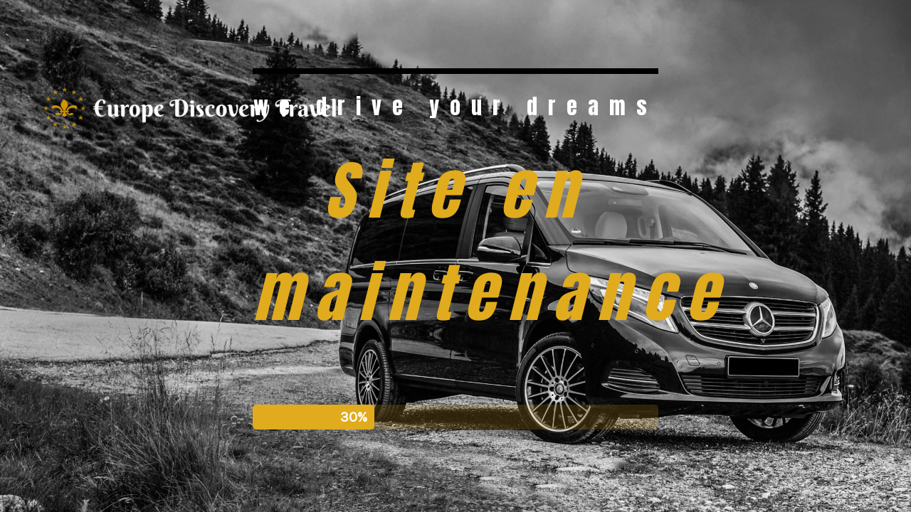

--- FILE ---
content_type: text/html; charset=UTF-8
request_url: https://europediscoverytravel.com/category/parigi/page/3/?lang=it
body_size: 2063
content:
<!DOCTYPE html>
<html lang="en-US">

<head>
        <meta charset="UTF-8">
    <meta http-equiv="X-UA-Compatible" content="IE=edge">
    <meta name="viewport" content="width=device-width, initial-scale=1">
    <meta name="description" content="We are doing some work on our site. Please come back later. We'll be up and running in no time.">
    <meta name="generator" content="Coming Soon & Maintenance Mode plugin for WordPress - https://comingsoonwp.com/">
    <title>Europe Discovery Travel is coming soon</title>
            <link rel="shortcut icon" href="https://assets.comingsoonwp.com//themes/default/csmm-favicon.png" />
        <link rel="profile" href="https://gmpg.org/xfn/11">
    <link rel="stylesheet" type="text/css" href="https://europediscoverytravel.com/wp-content/plugins/minimal-coming-soon-maintenance-mode/framework/public/css/public.css?v=6.52" />
    <link rel="stylesheet" href="https://use.fontawesome.com/releases/v5.8.1/css/all.css" type="text/css" media="all" />
    <script type="text/javascript" src="https://europediscoverytravel.com/wp-includes/js/jquery/jquery.js"></script>
        <meta property="og:locale" content="en-US" />
    <meta property="og:type" content="website" />
    <meta property="og:title" content="Europe Discovery Travel is coming soon" />
    <meta property="og:description" content="We are doing some work on our site. Please come back later. We'll be up and running in no time." />
    <meta property="og:site_name" content="Europe Discovery Travel is coming soon" />
    <meta property="og:image" content="https://assets.comingsoonwp.com//themes/default/csmm-social-preview.jpg" />    <meta name="twitter:card" content="summary_large_image" />
    <meta name="twitter:description" content="We are doing some work on our site. Please come back later. We'll be up and running in no time." />
    <meta name="twitter:title" content="Europe Discovery Travel is coming soon" />
    <script src="//ajax.googleapis.com/ajax/libs/webfont/1.4.7/webfont.js"></script><script type="text/javascript">  WebFont.load( {  google: {  families: ['Karla','Anton','Karla','Anton','Karla',] }  } ); </script>
        <style>

	.content_img_wrap{
		background-image: url("https://europediscoverytravel.com/wp-content/uploads/2024/06/bkg_europediscoverietravel-ban2-scaled.jpg");
		width: 100%;
		height: 100%;
		position: fixed;
		top: 0;
		left: 0;
		bottom: 0;
		right: 0;background-size: cover;background-position: center center;
	}
body { background-color:#ffffff;}
a { color:#0096ff;}
a:hover { color:#57baff;}
.header-text{font-family:"Anton", Arial, sans-serif;font-size:30px;color:#ffffff;}
.gdpr_consent, .secondary-container {font-family:"Karla", Arial, sans-serif;font-size:16px;color:#ffffff;}
.secondary-container {font-family:"Anton", Arial, sans-serif;font-size:90px;color:#e1ab1e;}
.content-2col-container {font-family:"Karla", Arial, sans-serif;font-size:16px;color:#cccccc;}
.content-2col-container .content-2col-container-column:first-child{border-right:1px solid #cccccc;}
.content-2col-container .content-2col-container-column{padding:10px;}
.mm-module.divider {background-color:#000000;height:8px;margin-top:10px;}
.anti-spam{font-family:"Karla", Arial, sans-serif;font-size:12px;color:#bbbbbb;}
.content{max-width:600px;}
.middle { max-width: 600px }.logo { max-height: 150px; }.submit-wrapper { text-align: left;}.content input[type="text"], .content textarea{font-size:13px;color:#696969;background:#ffffff;border:1px solid #eeeeee;}
.content input[type="text"]:focus{background:#eeeeee;border:1px solid #bbbbbb;}
.content input[type="submit"]{font-size:12px;color:#ffffff;background:#0f0f0f;border:1px solid #0f0f0f;}
.content input[type="submit"]:hover,.content input[type="submit"]:focus{background:#0a0a0a;border:1px solid #0a0a0a;}
.csmm-alert-success{background:#90c695;color:#ffffff;}
.csmm-alert-danger{background:#e08283;color:#ffffff;}
.mm-module{margin: 25px 0px;}::-webkit-input-placeholder {
  color: #8f8f8f;
}
::-moz-placeholder {
  color: #8f8f8f;
}
:-ms-input-placeholder {
  color: #8f8f8f;
}
:-moz-placeholder {
  color: #8f8f8f;
}.content .contact-form input[type="text"], .content .contact-form textarea{font-size:13px;color:#000000;background:#ffffff;border:1px solid #eeeeee;}
.content .contact-form input[type="text"]:focus{background:#EEEEEE;border:1px solid #bbbbbb;}
.content .contact-form input[type="submit"]{font-size:12px;color:#ffffff;background:#0f0f0f;border:1px solid #0f0f0f;}
.content .contact-form input[type="submit"]:hover,.content .contact-form input[type="submit"]:focus{background:#0a0a0a;border:1px solid #0a0a0a;}
.contact-form .csmm-alert-success{background:#90c695;color:#ffffff;}
.contact-form .csmm-alert-danger{background:#e08283;color:#ffffff;}
.contact-form .mm-module{margin: 25px 0px;}.contact-form input::-webkit-input-placeholder,
    .contact-form textarea::-webkit-input-placeholder {
        color: #8f8f8f;
    }
    .contact-form input::-moz-placeholder,
    .contact-form textarea::-moz-placeholder {
        color: #8f8f8f;
    }
    .contact-form input:-ms-input-placeholder,
    .contact-form textarea:-ms-input-placeholder {
        color: #8f8f8f;
    }
    .contact-form input:-moz-placeholder,
    .contact-form textarea:-moz-placeholder {
        color: #8f8f8f;
    }.social-block li a { color: #ffffff; }.social-block li:hover { background-color: #ffffff30; }.map-block iframe { height: 250px; }.countdown-block .timer span { font-size: 25px; color: #000000; min-width: 40px; }.countdown-block .timer span i { font-size: 12px; color: #444444; padding-right: 4px; }#progressbar .inner-therm span { color: #ffffff; font-size: 20px; line-height: 35px; }.header-text {
letter-spacing: 0.5em;
}
.secondary-container.mm-module {
letter-spacing: 0.2em;
padding-bottom: 60px;

.class {
padding-left: 25%;
padding-right: 25%;
}

.mm-module.divider {
padding-right: 30%;
}
</style>

    </head>

<body>

    <div class="content_img_wrap"></div>
        <div class="maintenance-mode middle">
            <div class="s-container">
                <div class="content">
                    <div class="divider mm-module"></div>
<div class="header-container mm-module"><h1 class="header-text">we drive your dreams</h1></div>
<div class="secondary-container mm-module"><p style="text-align: center;"><em>Site en maintenance</em></p></div>
<div class="progressbar-block mm-module"><div id="progressbar"></div></div>
                </div><!-- .content -->
            </div><!-- .s-container -->
        </div><!-- .maintenance-mode -->
        <script src="https://europediscoverytravel.com/wp-content/plugins/minimal-coming-soon-maintenance-mode/framework/public/js/progress.js" type="text/javascript"></script><script type="text/javascript">jQuery(window).on("load", function(){ jQuery('#progressbar').jQMeter({goal:'100',raised:'30',height:'35px',bgColor:'#e1ab1e30',barColor:'#e1ab1e',animationSpeed:1500}); });</script></body>

</html>
<!--
Performance optimized by W3 Total Cache. Learn more: https://www.boldgrid.com/w3-total-cache/


Served from: europediscoverytravel.com @ 2026-01-20 12:06:37 by W3 Total Cache
-->